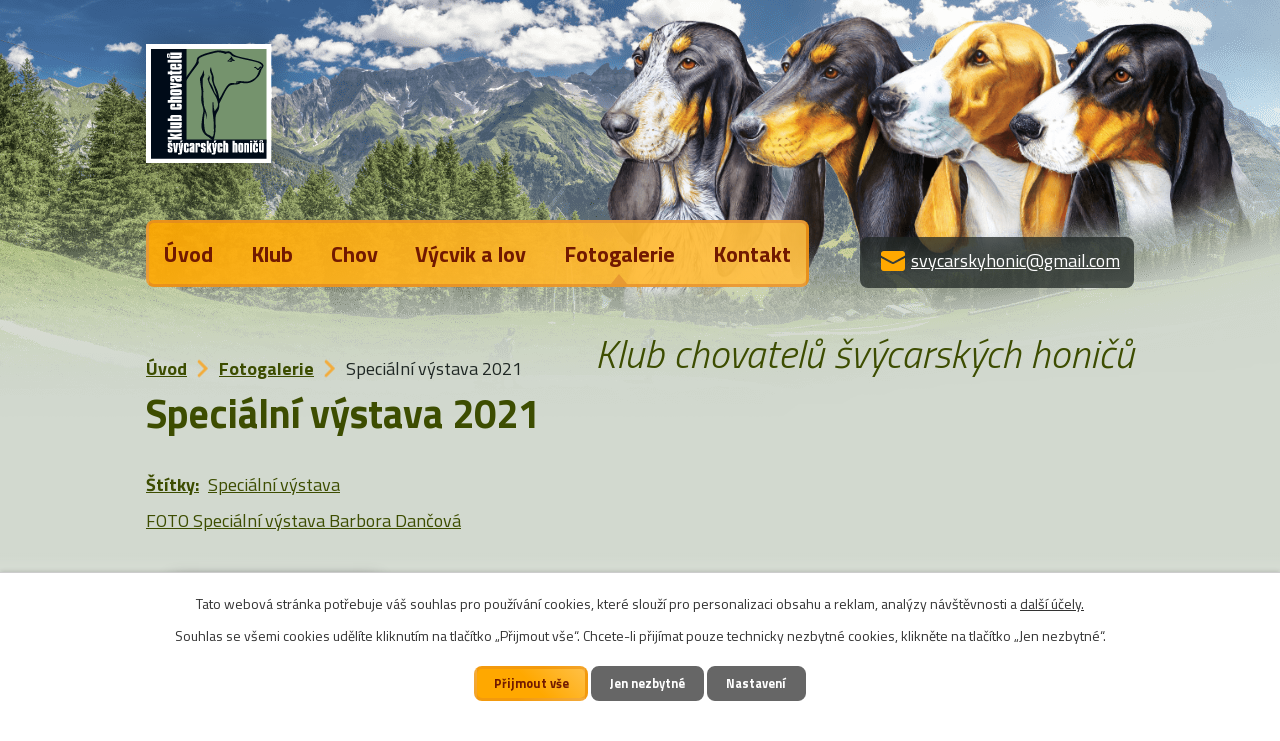

--- FILE ---
content_type: text/html; charset=utf-8
request_url: https://www.svycarskyhonic.com/fotogalerie/specialni-vystava-2021
body_size: 5676
content:
<!DOCTYPE html>
<html lang="cs" data-lang-system="cs">
	<head>



		<!--[if IE]><meta http-equiv="X-UA-Compatible" content="IE=EDGE"><![endif]-->
			<meta name="viewport" content="width=device-width, initial-scale=1, user-scalable=yes">
			<meta http-equiv="content-type" content="text/html; charset=utf-8" />
			<meta name="robots" content="index,follow" />
			<meta name="author" content="Antee s.r.o." />
			<meta name="description" content="FOTO Speciální výstava Barbora Dančová" />
			<meta name="viewport" content="width=device-width, initial-scale=1, user-scalable=yes" />
			<meta property="og:image" content="http://www.svycarskyhonic.com/image.php?oid=9678035" />
<title>Speciální výstava 2021 | Klub chovatelů švýcarských honičů, z.s.</title>

		<link rel="stylesheet" type="text/css" href="https://cdn.antee.cz/jqueryui/1.8.20/css/smoothness/jquery-ui-1.8.20.custom.css?v=2" integrity="sha384-969tZdZyQm28oZBJc3HnOkX55bRgehf7P93uV7yHLjvpg/EMn7cdRjNDiJ3kYzs4" crossorigin="anonymous" />
		<link rel="stylesheet" type="text/css" href="/style.php?nid=Q1FNVk0=&amp;ver=1768399196" />
		<link rel="stylesheet" type="text/css" href="/css/libs.css?ver=1768399900" />
		<link rel="stylesheet" type="text/css" href="https://cdn.antee.cz/genericons/genericons/genericons.css?v=2" integrity="sha384-DVVni0eBddR2RAn0f3ykZjyh97AUIRF+05QPwYfLtPTLQu3B+ocaZm/JigaX0VKc" crossorigin="anonymous" />

		<script src="/js/jquery/jquery-3.0.0.min.js" ></script>
		<script src="/js/jquery/jquery-migrate-3.1.0.min.js" ></script>
		<script src="/js/jquery/jquery-ui.min.js" ></script>
		<script src="/js/jquery/jquery.ui.touch-punch.min.js" ></script>
		<script src="/js/libs.min.js?ver=1768399900" ></script>
		<script src="/js/ipo.min.js?ver=1768399889" ></script>
			<script src="/js/locales/cs.js?ver=1768399196" ></script>

			<script src='https://www.google.com/recaptcha/api.js?hl=cs&render=explicit' ></script>

		<link href="/aktuality?action=atom" type="application/atom+xml" rel="alternate" title="Aktuality">
		<link href="/probehle-akce?action=atom" type="application/atom+xml" rel="alternate" title="Proběhlé akce">
		<link href="/chovne-feny?action=atom" type="application/atom+xml" rel="alternate" title="Chovné feny">
		<link href="/chovni-psi?action=atom" type="application/atom+xml" rel="alternate" title="Chovní psi">
<link rel="preconnect" href="https://fonts.googleapis.com">
<link rel="preconnect" href="https://fonts.gstatic.com" crossorigin>
<link href="https://fonts.googleapis.com/css2?family=Titillium+Web:ital,wght@0,400;0,600;0,700;1,300&amp;display=fallback" rel="stylesheet">
<meta name="format-detection" content="telephone=no">
<link href="/image.php?nid=19866&amp;oid=9449978&amp;width=32" rel="icon" type="image/png">
<link rel="shortcut icon" href="/image.php?nid=19866&amp;oid=9449978&amp;width=32">
<link rel="preload" href="/image.php?nid=19866&amp;oid=9449979&amp;width=126" as="image">
<script>
ipo.api.live('body', function(el) {
//posun patičky
$(el).find("#ipocopyright").insertAfter("#ipocontainer");
//třída action-button na backlink
$(el).find(".backlink").addClass("action-button");
//přidání toggleru pro mobilní menu
if($(window).width() <= 1024) {
$(el).find("ul.topmenulevel1 .topmenulevel2").before("<span class='memu_item_collapse'>");
}
//404
if($("#ipopage .error").length > 0) {
$('body').addClass('error_page');
}
});
//zjištění počet položek submenu
ipo.api.live('#ipotopmenuwrapper ul.topmenulevel2', function(el) {
$(el).find("> li").each(function( index, es ) {
if(index == 9) {
$(el).addClass("two-column");
}
});
});
</script>
<script>
//označení položek, které mají submenu
ipo.api.live('#ipotopmenu ul.topmenulevel1 li.topmenuitem1', function(el) {
var submenu = $(el).find("ul.topmenulevel2");
if ($(window).width() <= 1024) {
if (submenu.length) {
$(el).addClass("hasSubmenu");
}
}
});
//rozbaleni menu
$(function() {
if ($(window).width() <= 1024) {
$('.topmenuitem1').each(function(){
if($(this).hasClass('active')) {
$(this).find("ul.topmenulevel2").css("display","flex");
$(this).find('.memu_item_collapse').addClass("see-more");
}
});
$(".topmenulevel1 > li.hasSubmenu .memu_item_collapse").click(function(e) {
e.preventDefault();
if($(this).hasClass("see-more")) {
$(this).removeClass("see-more");
$(this).next("ul.topmenulevel2").slideUp();
} else {
$(".topmenulevel1 > li.hasSubmenu .memu_item_collapse").removeClass("see-more");
$(".topmenulevel1 > li.hasSubmenu .memu_item_collapse:not(.see-more)").each(function(){
$("ul.topmenulevel2").slideUp();
});
$(this).addClass("see-more");
$(this).next("ul.topmenulevel2").slideDown();
}
});
}
});
</script>



	</head>

	<body id="page9420900" class="subpage9420900"
			
			data-nid="19866"
			data-lid="CZ"
			data-oid="9420900"
			data-layout-pagewidth="1024"
			
			data-slideshow-timer="3"
			 data-ipo-meta-album="9"
						
				
				data-layout="responsive" data-viewport_width_responsive="1024"
			>



							<div id="snippet-cookiesConfirmation-euCookiesSnp">			<div id="cookieChoiceInfo" class="cookie-choices-info template_1">
					<p>Tato webová stránka potřebuje váš souhlas pro používání cookies, které slouží pro personalizaci obsahu a reklam, analýzy návštěvnosti a 
						<a class="cookie-button more" href="https://navody.antee.cz/cookies" target="_blank">další účely.</a>
					</p>
					<p>
						Souhlas se všemi cookies udělíte kliknutím na tlačítko „Přijmout vše“. Chcete-li přijímat pouze technicky nezbytné cookies, klikněte na tlačítko „Jen nezbytné“.
					</p>
				<div class="buttons">
					<a class="cookie-button action-button ajax" id="cookieChoiceButton" rel=”nofollow” href="/fotogalerie/specialni-vystava-2021?do=cookiesConfirmation-acceptAll">Přijmout vše</a>
					<a class="cookie-button cookie-button--settings action-button ajax" rel=”nofollow” href="/fotogalerie/specialni-vystava-2021?do=cookiesConfirmation-onlyNecessary">Jen nezbytné</a>
					<a class="cookie-button cookie-button--settings action-button ajax" rel=”nofollow” href="/fotogalerie/specialni-vystava-2021?do=cookiesConfirmation-openSettings">Nastavení</a>
				</div>
			</div>
</div>				<div id="ipocontainer">

			<div class="menu-toggler">

				<span>Menu</span>
				<span class="genericon genericon-menu"></span>
			</div>

			<span id="back-to-top">

				<i class="fa fa-angle-up"></i>
			</span>

			<div id="ipoheader">

				<div class="header">
	<div class="layout-container flex-container">
		<div class="brand_wrapper">
			<a title="Klub chovatelů švýcarských honičů, z.s." href="/" class="header-logo">
				<img src="/image.php?nid=19866&amp;oid=9449979&amp;width=126" width="126" height="119" alt="Klub chovatelů švýcarských honičů, z.s.">
			</a>
		</div>
		<div class="header_action">
			<div class="header_quote">
				Klub chovatelů švýcarských honičů
			</div>
			<div class="header_links">
				<a href="mailto:svycarskyhonic@gmail.com">
					<span class="header_link">
						<span class="icon_holder">
							<svg xmlns="http://www.w3.org/2000/svg" width="24" height="20" viewbox="0 0 24 20">
								<g id="letter2" transform="translate(0 -2)">
									<path id="Path_345" data-name="Path 345" d="M13.4,14.6A2.3,2.3,0,0,1,12,15a2.3,2.3,0,0,1-1.4-.4L0,8.9V19a3,3,0,0,0,3,3H21a3,3,0,0,0,3-3V8.9Z" fill="#ffa800"></path>
									<path id="Path_346" data-name="Path 346" d="M21,2H3A3,3,0,0,0,0,5V6a1.05,1.05,0,0,0,.5.9l11,6a.9.9,0,0,0,.5.1.9.9,0,0,0,.5-.1l11-6A1.05,1.05,0,0,0,24,6V5A3,3,0,0,0,21,2Z" fill="#ffa800"></path>
								</g>
							</svg>
						</span>
						<span class="text_holder">svycarskyhonic@gmail.com</span>
					</span>
				</a>
			</div>
		</div>
	</div>
</div>
<div class="header_image_wrapper">
	<div class="header_image">IMG</div>
</div>			</div>

			<div id="ipotopmenuwrapper">

				<div id="ipotopmenu">
<h4 class="hiddenMenu">Horní menu</h4>
<ul class="topmenulevel1"><li class="topmenuitem1 noborder" id="ipomenu8427660"><a href="/">Úvod</a></li><li class="topmenuitem1" id="ipomenu9420895"><a href="/klub">Klub</a><ul class="topmenulevel2"><li class="topmenuitem2" id="ipomenu9420907"><a href="/aktuality">Aktuality</a></li><li class="topmenuitem2" id="ipomenu9420908"><a href="/inzerce">Inzerce</a></li><li class="topmenuitem2" id="ipomenu9420910"><a href="/klubova-cinnost">Klubová činnost</a></li><li class="topmenuitem2" id="ipomenu9420911"><a href="/klubove-poplatky">Klubové poplatky</a></li><li class="topmenuitem2" id="ipomenu9420912"><a href="/prihlaska-do-klubu">Přihláška do klubu</a></li><li class="topmenuitem2" id="ipomenu9420913"><a href="/dokumenty">Dokumenty</a></li><li class="topmenuitem2" id="ipomenu9420914"><a href="/odkazy">Odkazy</a><ul class="topmenulevel3"><li class="topmenuitem3" id="ipomenu9420915"><a href="/chovatelske-stanice-cr">Chovatelské stanice ČR</a></li><li class="topmenuitem3" id="ipomenu9420916"><a href="/kynologicke-organizace">Kynologické organizace</a></li><li class="topmenuitem3" id="ipomenu9420917"><a href="/myslivost">Myslivost</a></li><li class="topmenuitem3" id="ipomenu9420920"><a href="/kluby">Kluby</a></li><li class="topmenuitem3" id="ipomenu9420921"><a href="/ostatni">Ostatní</a></li></ul></li><li class="topmenuitem2" id="ipomenu9420922"><a href="/klubovy-sampion">Klubový šampion</a><ul class="topmenulevel3"><li class="topmenuitem3" id="ipomenu9420923"><a href="/jak-se-stat-sampionem">Jak se stát šampionem</a></li></ul></li><li class="topmenuitem2" id="ipomenu9420924"><a href="/o-plemeni">O plemeni</a><ul class="topmenulevel3"><li class="topmenuitem3" id="ipomenu9420925"><a href="/historie">Historie</a></li><li class="topmenuitem3" id="ipomenu9420926"><a href="/standard">Standard</a></li><li class="topmenuitem3" id="ipomenu9420927"><a href="/clanky-o-plemeni">Články o plemeni</a></li></ul></li><li class="topmenuitem2" id="ipomenu9420929"><a href="/vystavy">Výstavy</a><ul class="topmenulevel3"><li class="topmenuitem3" id="ipomenu9420930"><a href="/prehled-vystav">Přehled výstav</a></li><li class="topmenuitem3" id="ipomenu9420931"><a href="/vystavni-rad">Výstavní řád</a></li><li class="topmenuitem3" id="ipomenu9420933"><a href="/vysledky-vystav-kchsh">Výsledky výstav KCHŠH</a></li></ul></li></ul></li><li class="topmenuitem1" id="ipomenu9420897"><a href="/chov">Chov</a><ul class="topmenulevel2"><li class="topmenuitem2" id="ipomenu9420937"><a href="/podminky-chovnosti">Podmínky chovnosti</a></li><li class="topmenuitem2" id="ipomenu9420938"><a href="/jak-na-to">Jak na to</a></li><li class="topmenuitem2" id="ipomenu9481060"><a href="/chovni-psi">Chovní psi</a></li><li class="topmenuitem2" id="ipomenu9481059"><a href="/chovne-feny">Chovné feny</a></li><li class="topmenuitem2" id="ipomenu9420941"><a href="/hlasene-vrhy">Hlášené vrhy</a></li><li class="topmenuitem2" id="ipomenu9420928"><a href="/bonitace">Bonitace</a></li><li class="topmenuitem2" id="ipomenu9420943"><a href="/genetika">Genetika</a></li></ul></li><li class="topmenuitem1" id="ipomenu9420899"><a href="/lov">Výcvik a lov</a><ul class="topmenulevel2"><li class="topmenuitem2" id="ipomenu9451445"><a href="/lov-se-svycarskym-honicem">Lov se švýcarským honičem</a></li><li class="topmenuitem2" id="ipomenu10670898"><a href="/informace-pro-zkousky-bzh">Informace pro zkoušky BZH</a></li><li class="topmenuitem2" id="ipomenu10670900"><a href="/kontakty-vycvik-pro-loveckou-upotrebitelnost">Kontakty výcvik pro loveckou upotřebitelnost</a></li><li class="topmenuitem2" id="ipomenu10670901"><a href="/kontakty-ostatni-vycvik">Kontakty ostatní výcvik</a></li><li class="topmenuitem2" id="ipomenu10793570"><a href="/asistencni-vycvik-a-canisterapie">Asistenční výcvik a canisterapie</a></li><li class="topmenuitem2" id="ipomenu10888464"><a href="/beh-se-psem-canicross">Běh se psem - Canicross</a></li><li class="topmenuitem2" id="ipomenu9451509"><a href="/probehle-akce">Proběhlé akce</a></li></ul></li><li class="topmenuitem1 active" id="ipomenu9420900"><a href="/fotogalerie">Fotogalerie</a></li><li class="topmenuitem1" id="ipomenu9420901"><a href="/kontakt">Kontakt</a></li></ul>
					<div class="cleartop"></div>
				</div>
			</div>
			<div id="ipomain">
				
				<div id="ipomainframe">
					<div id="ipopage">
<div id="iponavigation">
	<h5 class="hiddenMenu">Drobečková navigace</h5>
	<p>
			<a href="/">Úvod</a> <span class="separator">&gt;</span>
			<a href="/fotogalerie">Fotogalerie</a> <span class="separator">&gt;</span>
			<span class="currentPage">Speciální výstava 2021</span>
	</p>

</div>
						<div class="ipopagetext">
							<div class="gallery view-detail content">
								
								<h1>Speciální výstava 2021</h1>

<div id="snippet--flash"></div>
								
																	<hr class="cleaner">

		<div class="tags table-row auto type-tags">
		<a class="box-by-content" href="/fotogalerie/specialni-vystava-2021?do=tagsRenderer-clearFilter" title="Ukázat vše">Štítky:</a>
		<ul>

			<li><a href="/fotogalerie/specialni-vystava-2021?tagsRenderer-tag=Speci%C3%A1ln%C3%AD+v%C3%BDstava&amp;do=tagsRenderer-filterTag" title="Filtrovat podle Speciální výstava">Speciální výstava</a></li>
		</ul>
	</div>
	<div class="album">
	<div class="paragraph description clearfix"><p><a href="https://svycarskyhonic.rajce.idnes.cz/Specialni_vystava_KCHSH_Namest_na_Hane_2021/">FOTO Speciální výstava Barbora Dančová</a></p></div>
</div>
	
<div id="snippet--images"><div class="images clearfix">

																				<div class="image-wrapper" data-img="9678035" style="margin: 22.00px; padding: 6px;">
		<div class="image-inner-wrapper ">
						<div class="image-thumbnail" style="width: 200px; height: 200px;">
				<a class="image-detail" href="/image.php?nid=19866&amp;oid=9678035&amp;width=700" data-srcset="/image.php?nid=19866&amp;oid=9678035&amp;width=1600 1600w, /image.php?nid=19866&amp;oid=9678035&amp;width=1200 1200w, /image.php?nid=19866&amp;oid=9678035&amp;width=700 700w, /image.php?nid=19866&amp;oid=9678035&amp;width=300 300w" data-image-width="1600" data-image-height="1129" data-caption="" target="_blank">
<img alt="" style="margin: 0px -42px;" loading="lazy" width="283" height="200" data-src="/image.php?nid=19866&amp;oid=9678035&amp;width=283&amp;height=200">
</a>
			</div>
					</div>
	</div>
		<hr class="cleaner">
</div>
</div>

<div id="snippet--uploader"></div><a class='backlink action-button' href='/fotogalerie'>Zpět na přehled</a>
															</div>
						</div>
					</div>


					

					

					<div class="hrclear"></div>
					<div id="ipocopyright">
<div class="copyright">
	<div class="page_footer flex-container">
	<div class="left_col">
		<h2>Fakturační adresa</h2>
		<p>
			Klub chovatelů švýcarských honičů, z. s., Červený Hrádek 60, 431 11 Jirkov
		</p>
		<p>
			<a class="action-button" href="/kontakt#frm-form">Kontaktujte nás</a>
		</p>
	</div>
	<div class="right_col">
		<a title="Zobrazit na mapě" class="footer_map" href="https://goo.gl/maps/Uem1xJHwyGiiuxXX7" target="_blank" rel="noopener noreferrer">
			<span class="action-button">Zobrazit na mapě</span>
		</a>
	</div>
</div>
<div class="row antee">
	<div class="layout-container">
		<div>
			<strong>© 2026 Klub chovatelů švýcarských honičů, z.s.</strong>, <a href="mailto:svycarskyhonic@gmail.com">Kontaktovat webmastera</a>, <span id="links"><a href="/prohlaseni-o-pristupnosti">Prohlášení o přístupnosti</a>, <a href="/mapa-stranek">Mapa stránek</a></span>
		</div>
		<div>
			<strong>ANTEE s.r.o.</strong> - <a href="https://www.antee.cz/" target="_blank" rel="noopener noreferrer">Tvorba webových stránek, Redakční systém IPO</a>
		</div>
	</div>
</div>
</div>
					</div>
					<div id="ipostatistics">
<script >
	var _paq = _paq || [];
	_paq.push(['disableCookies']);
	_paq.push(['trackPageView']);
	_paq.push(['enableLinkTracking']);
	(function() {
		var u="https://matomo.antee.cz/";
		_paq.push(['setTrackerUrl', u+'piwik.php']);
		_paq.push(['setSiteId', 6524]);
		var d=document, g=d.createElement('script'), s=d.getElementsByTagName('script')[0];
		g.defer=true; g.async=true; g.src=u+'piwik.js'; s.parentNode.insertBefore(g,s);
	})();
</script>
<script >
	$(document).ready(function() {
		$('a[href^="mailto"]').on("click", function(){
			_paq.push(['setCustomVariable', 1, 'Click mailto','Email='+this.href.replace(/^mailto:/i,'') + ' /Page = ' +  location.href,'page']);
			_paq.push(['trackGoal', 8]);
			_paq.push(['trackPageView']);
		});

		$('a[href^="tel"]').on("click", function(){
			_paq.push(['setCustomVariable', 1, 'Click telefon','Telefon='+this.href.replace(/^tel:/i,'') + ' /Page = ' +  location.href,'page']);
			_paq.push(['trackPageView']);
		});
	});
</script>
					</div>

					<div id="ipofooter">
						
					</div>
				</div>
			</div>
		</div>
	</body>
</html>


--- FILE ---
content_type: image/svg+xml
request_url: https://www.svycarskyhonic.com/file.php?nid=19866&oid=9450033
body_size: 372
content:
<svg xmlns="http://www.w3.org/2000/svg" width="37.515" height="18.753" viewBox="0 0 37.515 18.753">
  <g id="arrow1" transform="translate(15.286 2.121)">
    <line id="Line_41" data-name="Line 41" x2="34.303" transform="translate(-13.786 7.436)" fill="none" stroke="#711901" stroke-linecap="round" stroke-linejoin="round" stroke-width="3"/>
    <path id="Path_347" data-name="Path 347" d="M2,19.51l7.255-7.255L2,5" transform="translate(11.474 -5)" fill="none" stroke="#711901" stroke-linecap="round" stroke-linejoin="round" stroke-width="3"/>
  </g>
</svg>
